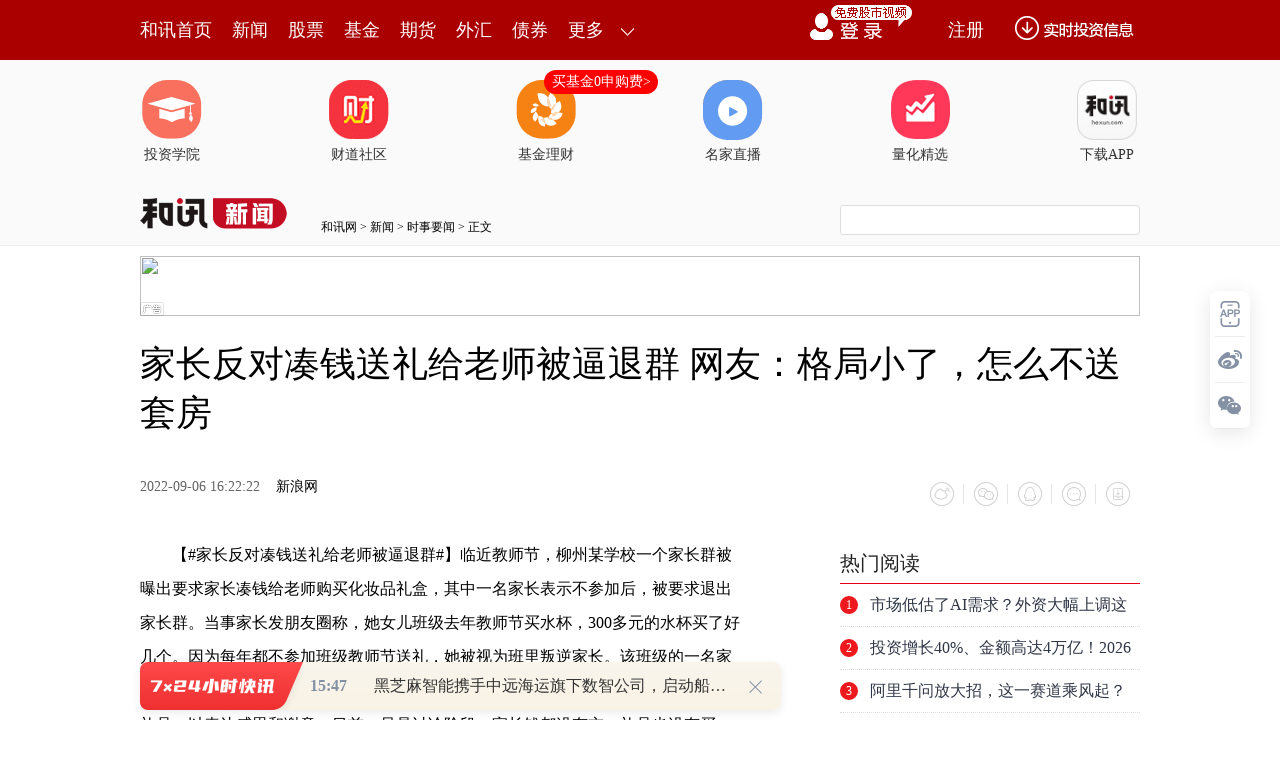

--- FILE ---
content_type: text/html;charset=GBK
request_url: https://opentool.hexun.com/MongodbNewsService/newsListPageByJson.jsp?id=187804274&s=10&cp=1&priority=0&callback=jQuery183009069125847763915_1768636520822&_=1768636526356
body_size: 11505
content:
jQuery183009069125847763915_1768636520822( {"totalNumber":64234,"totalPage":100,"currentPage":1,"result":[{"content":"PHA+NNbW1vfBpsrUxczK1reoo6zH4cvJv7S0qdb3wabQxMu8o6zW98Gm1NrXxcrWwK3J/bnJvNvW\nrsewo6yx2Laou+HT0NK7uPa52Lz8tq/X98q1xcyjrNa70qrW98Gm0rvK1MXMvs3E0cPiu+HB9M/C\n1uvLv8LtvKOhozwvcD48cD698czsvs24+LTzvNLP6s+4xsrO9tb3wabK1MXMtcQ01ta+rbXkyta3\nqKOsye7I69HQvr/V4tCpxNzIw8Tj1Nq5ycrQ1tDJ2dffvLjE6s3kwrejrNb3wabKtcXM1vfSqsrH\nzqrBy7zssuLFzMPmxdfRuaOsys23xcnPt73M18DOxcyjrM2syrG527LsuPq358XMtcTXtL/2o6y1\nsdb3wabN6rPJvaiy1qOs17yxuL+qxvTArcn90NDH6cqxo6zKtcXMvs21x7OhwcuhozwvcD48cD60\n07zbuPHX38rGyc+/tKOss8rP1rP2u7rC/cnPyf21xMysysaho8jVa8/ftuDOqtCh0vXQodH0o6yz\nyb27wb/OwrrNt8W086Osucm828P3z9TN0cDrtdeyv6GjtbG5ybzbsbvArbW90ru2qLjftsi686Os\n1vfBprvhssnIobfFyM7X1MH3tcSy38LUo6zIztPJucm829fU08myqLavo6y96LTLsuLK1Mmiu6e1\nxL3TtaXE3MGm0+vF18XMyv3Bv6Oszaizo8q2sfDW98GmyrXFzL/J0tS009LUz8I0tePI68rWo6zW\n98Gmzeqzyb2ostbH0r2ostbKsbPJvbvBv7PKy/XBv9e0zKyjrMvmuvO5ybzbv6rKvLu6wv3Fysn9\no6zEs8zszbvIu7jfv6q72MLko6yzyb27wb/P4LHIzfnI1bPJsba3xbTzoaM8L3A+PHA+vdPXxb34\nyOvL9cG/1fvA7b3Xts6jrLnJvNu72LX3s8m9u8G/y/XQoaGjtbHU2bTOs/bP1rfFwb/R9M/fyrGj\nrNLizrbXxdb3yf3Ay9DQx+m8tL2rwK2/quGhxLuho8/Cw+bU28PHvs3AtL7fzOW/tL+01vfBpsrU\nxcy1xDTW1r6tteTK1reooaO12tK71tajrLOkyc/TsM/fyrXFzMrWt6jFzNbQucm827vh0vK087Wl\ns+W799TatszKsbzkxNqxu7Tz18q98NG4y9nArbjfo6y1q7Wx1ce1vdK7tqi3+bbIuvOjrMLyxczX\nyr3ws7fA66OswvTFzNO/s/bQzrPJxdfRuaOs1sLKubnJvNuz5bjfu9jC5KOstNO2+MH0z8LSu7j5\ns6SzpLXEyc/TsM/fytTFzL3hyvi1xLHq1r7Kx76tuf3Su7bOyrG85LX31fu686Osucm827fFwb/N\nu8bGytTFzMqxtcTX7rjfvNvOu6Os0rK+zcrHzbvGxrrhxczV+8Dt0M6zybXEz+TM5cnP0djRucGm\nzrujrLTLuvOx47vhv6rG9MCtyf3Eo8q9oaM8L3A+PHA+tdq2/tbWo6yzpM/C07DP38q1xczK1reo\no6zW98GmzqrBy73iuPa5ydTaytCzodbQtcTK3LnY16KzzLbIo6y74bnK0uLU2sXM1tDP8s/C1NLF\nzKOsvau5ybzb1NLWwcSzuPa8vMr11qezxc67o6zL5rrzs7e19ML0taWjrLnbsuy4w8671sO089fK\nvfDT68miu6fC8rWltcSx5LuvoaPV4tbWyta3qLzIxNzF0LbPuPe5+rXEytCzocjLxvijrLu5xNzK\ntc/Wtc3Ou8+0xcyjrLK/t9bNttfK1d/S8r/Wu8XWucvwo6zF17P2tc2827PvwuujrNb3wabU8rPD\nu/rO/LPvoaPU2s/yz8LK1MXMuf2zzNbQo6zWu9Kqucm828Tc1tjQwrvYtb252Lz81qezxc67o6y+\nzbHtw/fK1MXMveHK+KGjPC9wPjxwPrXayP3W1qOstPLRuc3av9PKvcq1xczK1reoo6zW98GmssnT\nw83av9PKvcq1xczW99Kq09DBvbj2xL+1xKOs0rvKx7LiytTPwre9wvLFzMe/tsijrLb+ysfH5c+0\nsru84baos+/C66Osvfi2+Mq1z9a1zc67zvyz76GjtNPV4rj2sLjA/b/JvPujrLnJvNvU2sSz0rvM\n7LG71NLWwTYwyNW++c/f0tTPwqOsy+a688Gs0Pi8uMjVytXS9c/CtfijrLPJvbvBv86uy/XWwbXY\nwb+jrNauuvO5ybzbv6rKvLe0ta+jrLPJvbvBv9bwsr23xbTzoaPU2tXi0ru5/bPM1tCjrNb3wabN\n6rPJwcu008+0xcy1vbXNzrvO/LPvtcSy2df3o6zL5rrz0tS3xcG/1cfNo7DltcS3vcq91tjQwtW+\nyc82MMjVvvnP36Os1f3Kvb+qxvTW98n9xKPKvaGjPC9wPjxwPrXay8TW1tXHzaPKvcq1xczK1reo\no6zW98GmvejW+tXHzaOw5aOsuduy7MXM1tDF18XM0tS8sLj6t+fFzLXE18q98MG/o6y9+NK7sr23\n1s72s+/C67XEzsi2qLPMtsiho9Xi1tbK1MXMyta3qM2os6Ox7c/WzqrU2tXHzaOw5brztcS12sj9\nzOy78rj8ze3QqaOsucm827+qyrzPwrX4o6zI9LK7z8K1+NKyu+Gzys/WuuHFzNX7wO3XtMyso6zV\n4jTW1srWt6jKx9b3waazo9PDtcS+rbXkyrXFzMrWts6jrNGnu+Gx5rHw1eLQqcrWt6ijrMTjvs3E\n3NXS17zKsbv6yc+ztaOsuPrXxdb3wabT0MrRzt6/1qGjPC9wPg==","entitytime":"01/17 11:51","entityurl":"http://news.hexun.com/2026-01-17/223194321.html","id":223194321,"title":"和讯投顾詹娜：4 种主力试盘手法，轻松看穿主力心思！"},{"content":"z8LW3NPQzfvBrLDlvfq8trXENrTztc3Ou7XNvNujrLXa0rvD+8mt1LS158b4z9a82zYuNDXK17Dl\no6zWx8TctefN+LzTzNi439G5vNO6o8TPufrXyrXatv7D+6Os06/Qvrei1bnP1rzbMy4zNqOsytew\n5bTmtKLQvsast+Ky4rzTsOu1vMzlo6y12sj9w/vQwsTczKnJvaGjz9a82zMuNjTK1rDlo6zWx8Tc\ntefN+LzTtefBprXnwMK809HrxvOjrLXay8TD+7q6wMK5ybfdz9a82zQuMzbK17Dlo6zM2Ljf0bm8\n09bHxNy15834vNO6o8nPt+e156OstdrO5cP7ueO157XnxvjP1rzbNC41OKOsytaw5aOs1sfE3LXn\nzfi802lnYnS808XktefJ6LG4o6y12sH5w/vN7s2ov8a8vM/WvNsxMC41OMrXsOZBSdOm08O807uq\nzqq6z9f3oaM=","entitytime":"01/17 11:51","entityurl":"http://news.hexun.com/2026-01-17/223194323.html","id":223194323,"title":"和讯投顾曾祥林：下周有望连板晋级的6大低位低价"},{"content":"PHA+s8m9u8G/t8W087W9tdfKx7v6u+G7ucrHt+fP1aOsOTAltcTIy8DtveK07cHLo6yzyb27wb+j\nrMv8srvKx7zytaW1xMr919bTzs+3o6zL/MrHytCzodfu1ebKtbXEuvTO/KOstsG2rsv8udi8/Na7\n09DSu7j2o6zEx77NysfOu9bDoaPSu9a7ucnGscTjv7S1vcv81Nq1zc67t8XBv8HLo6zEx8O0uafP\nssTjo6zV4srHxvS2r8ewtcS6xb3Ho6zI57n70rvWu7nJxrHL/NXHtcSyu8nZo6zU2rjfzru3xcG/\no6zEx8O0zfnN+crHt+fP1bT6se3XxbfWxue+3rTzo6zEx8O0uvPG2rXE1eK49tffysa1xLHkyv3S\nsr7N1L2086OsucnK0LbMxtq1xLG+1srG5Mq1vs3Kx9K7s6Gz78LrtcS9u9LXo6y2+LPJvbvBv77N\nysfV4rj2ytCzocDvw+bX7rPPyrW1xM7Ctsi8xqOsy/y74bjmy9/E49fKvfC1vbXXysfU2sfEx8S9\n+KOsu7nKx9TaxKzErLXEs7fNy6Osy/nS1M7Sw8eyu9Kq1ru2otfFvNu48bKotq+jrMz9tq6zyb27\nwb+1xNPv0dSyxcrH1ebV/bXEtsG2rsHLytCzoaGjPC9wPg==","entitytime":"01/17 11:51","entityurl":"http://news.hexun.com/2026-01-17/223194325.html","id":223194325,"title":"和讯投顾方荣霞：成交量放大是机会还是风险？"},{"content":"PHA+0OzP6LTysOW+rdHpvdLD2KOsxOO7ubzHtcPC8KO/PC9wPjxwPtDsz+jU+LfWz+25/cv7tcS0\n8rDlvq3R6aOsy/vM4bW91Nqw5b/p1tDCys/I1cfNo7XEucnGsaOszfnN+b7Nyse4w7Dlv+m1xMH6\nzbehozwvcD48cD7I57n70rvWu7nJxrHE3NTaMTC149aux7C34rDlo6zLtcP3xuTVx82jtcTHv7bI\nvc+436OsttTT2tLRvq3X37W9NLDltcS5ycaxo6zI9NTaMTC148ews/bP1rTztfijrNXiyrG68re0\ntvi/ydLUv7zCx7zTstaho9KqysfU2s/CzucytePWrrrzssW087f5yc/Vx6Os1PLQ6NKqvffJ98nz\nytPU58XMx7/KxrfisOWjrM2os6PS4s6218XW98Gm1Nq7/byrzvyz76OsysfSu9bWvc/Oqs7IvaG1\nxNDFusWjrLb4zue688jnufuz9s/W1aiw5bXEx+m/9qOsuty/ycTcysfW98Gm1Nqz9rv1oaM8L3A+\n","entitytime":"01/17 11:51","entityurl":"http://news.hexun.com/2026-01-17/223194320.html","id":223194320,"title":"和讯投顾詹娜：徐翔打板经验揭秘 你还记得吗？"},{"content":"PHA+xMfQqbK7zeK0q7XEvLzK9bLFyseztLnJtcS52Lz8oaPG5Mq1sKHO0sPH1/a7+rm5tcTGvbOj\nuPq/zbunu/LV38miu6e9sqOstrzLtby8yvXDu8yrtPPTw7Smo6zW99KqtcO/v7v5sb7D5rfWzvaj\nrLWryrW8ysnPvLzK9crH09C829a1tcSjrNa7ysfJorunw8fRp7XExMfQqby8yvXTw7Smsru086Os\nytDD5snPtb20psH3tKu1xMTH0Km8vMr1o6y+zbrDsci82bXEsdnQsL2jxtejrNXV18XBt7j5sb7B\nt7K7s/bKssO0s8m5+6GjPC9wPjxwPtXm1f3U2s7Sw8fV4rj20KHIptfTwO/B97SrtcS8vMr1o6zE\nx7/Jyse7+bG+srvN4rSrtcTEx9bWvLzK9aOsxOO/ycTcwazM/ba8w7vM/bn9vPu2vMO7vPu5/aOs\ntavL/Mi3yrXT0NPDo6y4+MTjvbK49sD919OjrDIwMTXE6rnJ1Na1xMqxuvKjrLWxyrHQzsrGsru2\n1KOsztLDx9Tnvs3F3MHLo6zU2rTzxcy1+LW9MzUwMLXjtcTKsbryo6zO0r7N1KTF0LTzxcy74bX4\ntb0yODUwteOhozwvcD48cD7XvMi3tcTLtaOsztK/tNe8wcsyODAwIDI2tePKx7XXsr+jrLrzwLS0\n88XM0rvCt7GptfijrM7Svs3Su9axv9Wy1rXI18WjrLW9wcvEx9K7zOy8x7XDysfJz87ntPPFzM35\nz8LJsbX4o6y1q8rHw7vJsc/CyKWjrM7S0ru/tLW9srvByzI4MDAgMja148HLo6y+zdTaMjg1MH4y\nODYwtePX89PSo6y3tNX9vs3KxzI5MDC149LUz8LWsb3Twvqy1sLyyOujrLDRy/nT0NfKvfC2vNTa\nxMe49rXjyc/NtsjrvfjIpaOsveG5+7TTMjg1MLXjvPu117rzo6zWuMr90rvPwtfTtNMyODUwteO3\ntLWvtb0zNjAwteOjrNXiusO8uLDZteO1xLe0ta+ho8Tjy7W8vMr109DDu9PQ08Ojv7/PtqjT0NPD\noaO1q9Xi1ta8vMr1yKbN4sjLysfTwNS2tryyu7vh1qq1wLXEoaM8L3A+","entitytime":"01/17 11:51","entityurl":"http://news.hexun.com/2026-01-17/223194322.html","id":223194322,"title":"和讯投顾詹娜：那些不外传的技术，才是炒股的关键？ "},{"content":"PHA+1tC5+tC+xqy8vMr11ti08827xsajrMmiyMjQp8LK7K3J/aOhPC9wPjxwPtXi0KlBucm5q8u+\n0qrG8LfJvNLIy8PHo6zW0Ln60L7GrNTZtKu93bGoo6zO97XnusLUvtS6yr/NxbbTuaW/y7rL0MS8\nvMr1o6yw0dC+xqy01rLavefD5rHks8nUrdfTvLbGvdX7saHEpMmiyMi6zdDUxNzWsb3TyrXP1s27\nxsbQ1Mzhyf2jrLu5tcfJz8HL19TIu82o0ba1yLalvLbG2r+voaPV4s/uvLzK9b+ws8aw67W8zOWy\nxMHPvK+zybXE1tC5+re2yr2jrNK7tamy+tK1u6+9q7O5tde94r72uN+2y9C+xqy1xMmiyMjNtLXj\noaO2+EG5ydXivLjM9db3z9/S0cLKz8jK3NLmo6y98LjVyq/IyLPBwfrNt6Osu8a609D9t+fO1rb7\ntcKhor3wuNXKr7W8yMjKx7notcQxM7G2o6zKx7y8yvW6y9DEssTBz6GjPC9wPjxwPrXayP20+rDr\ntbzM5czs1MDPyL34o6y7prnosvrStdH1u6/BzbLEwc/Q6Mfzvauxu9axvdPArbavoaPKr8Srz6m7\nurPlsuO1wrb7zrTAtLuqwPa80tflysfKtc/W1K3X07y2vK+zybXEudi8/LDrtbzM5dewsbijrLuq\nuqPH5b/GsbG3vbuqtLTOqr6rw9y5pNLVzOG5qbrL0MTWp7PFo6y6y9DEv7S98LjVyq+6zdH1u6/B\nzcG9zPXW98/fo6y689D41ti147j619nBv7L6vfjVuaGjPC9wPg==","entitytime":"01/17 11:51","entityurl":"http://news.hexun.com/2026-01-17/223194324.html","id":223194324,"title":"和讯投顾王进：半导体材料迎突破，四条主线抢先看"},{"content":"PHA+z8LW3MjIteO088rCvP7LrcTcvtu9ubPJzqrPwtK7uPbK0LOhusvQxKO/PC9wPjxwPjHUwjE3\nyNXW3MH5o6zW0Ln6tdrO5b3sYWlnY7+qt6LV37Tzu+HTsM/ssOW/6aOsyMu5pNbHxNwx1MIxOcjV\n1tzSu7XazuXKrsH5vezKwL3nvq28w8LbzLPE6rvh07DP7LDlv+nCzMmrxNzUtKOsMdTCMjDI1dbc\ntv4yMDI2sKLUxnBvd2VyIERCv6q3otXftPO74dOwz+yw5b/p1Ma8xsvjo6wx1MIyM8jV1tzO5TIw\nMjaxsb6pyczStbq9zOzVudOwz+yw5b/pyczStbq9zOyjrDHUwjIyyNXW3MvEMjAyNsza0bbUxrrP\n1/e777DptPO74dOwz+yw5b/pzNrRtrL60rXBtKOsMdTCMjPI1dbczuXIq7n6yMu5pNbHxNy809Om\n08Ozob6wtLTQwrTzu+HTsM/ssOW/6UFJ06bTw6OsMdTCMjXI1dbcyNW12squvsW97NHH1t698Mja\nwtvMs9Owz+yw5b/ptPO98Mja0tTJz8TayN299tf3vczRp7fWz+2jrLK71/bNttfKvajS6aGjPC9w\nPg==","entitytime":"01/17 11:46","entityurl":"http://news.hexun.com/2026-01-17/223194299.html","id":223194299,"title":"和讯投顾陆顺姣：下周热点大事件，谁能聚焦成为新核心"},{"content":"PHA+z8LW3NK7xvC3yaOh1+6688e/tffSu7Hpo6zPwtbc0ru4+M7Sy8DLwLai16HV4sj91ru088H6\no6zSqsrHsrvE3Mbwt8mjrMDP1tzO0taxvdPWsbKlu8a607as076jodPIxuTKx7Xa0rvWu7Tzwfqj\nrLTzuMXCyrPW0PjX37jfo6zSu8K31ce1vcTquvPJ9dbBt63Krry4sbajocDPt9u2vMfls/6jrM7S\ntNOyu7j6tdzQ1sPHv6rQ6c3m0KajrNXivLjWu7HqtcSyu732vqvXvLLI1tDBy8jL0M67+sb3yMuh\noszYuN/RuaGisOu1vMzlz/u30bXn19O1yM3y0tq357/ao6zL+dPQx/fKxta4seq4/MrHyKuyv7W9\nzrujrMvmyrG2vNPQxvCxrL/JxNyjocDP1tyyu8/xxuTL+7Kp1vfEx9H51qfWp87hzuGy2NfF0rTX\nxaOsz8LD5taxvdPJz7jJu/WjrMP719ahorrL0MTC37ytoaLJz8/Cs7XKsbv60ru0ztDUy7XNuKOs\nyMPQ1rXcw8fOyM7IwuS12KOhwM+55r7Yo6zQ1rXcw8fPyLXj1N6687nbv7SjrNTbw8fWsb3Tv6q3\nuaOhPGJyPrXayP3Ou6OswrbQpr/GvLyjqDAwMjYxN6Opo6zP1rzbOC42ONSqo6zA+sq3uN+14zIw\nLjQ01KqjrM3Xzde1xMjIteO4xcTuvK+087PJ1d+hqqGqyMvQzrv6xvfIyyuw67W8zOUr1sfE3LXn\nzfjI/dbYYnVmZrzTs9ajobK7yse/1dPQuMXE7rO01/ejrLmry767+bG+w+bTsrXDt6LMzKO60tHB\nqrrPv6rG1cDVoaK48cC8sqm1yM23sr/G89K11+m9qLL60afR0M3FttOjrLTuvaihsMvjt6gr1sbU\n7CvTptPDobHN6tX7svrStcG0o6zXqLmlvNLNpb7fye1BSbf+zvG7+sb3yMujrMP3yLe8xruuMjAy\nNi0yMDI4xOrI/cTqxNrKtc/WsNnN8syoz/rK27nmxKOjrMS/serWsda41tC5+rzSzaW+38ntQUm3\n/s7xu/rG98jLwey+/Ma3xcajrLbU06bTqsrV1KTG2rjftO8zMNLa1KrX89PSoaO1sc/CyMvQzrv6\nxvfIy7L60rXV/dOtwLTJzNK1u6/UqsTqo6wyMDI2xOq5+sTasvrBv9PQzfvNu8bGMTDN8syovLaj\nrMK20Ka/xry8tcSw2c3yzKi55ruuvqvXvLLI1tDQ0NK1say3or3ateOjrLPJs6S/1bzks7m117Ty\nv6qhozwvcD48cD68vMr1w+a4/MrH0MW6xcP3yLejur6tuf3Bvbj2tuDUwrXEtdeyv7GpwabPtMXM\no6zJz7e9zNfAzrPvwuvS0cflz7S0+b6ho6yz78LrveG5ubyrtsi9ob+1oaO98cjV0ru4+bTz0fS0\nqbbgz9+jrLPJuabNu8bG1/Oy4NG5wabOu6OsTUFDRLrsyavW+czls9bQ+LfFtPOjrMP3yLe9+Mjr\nyPXXqse/19/KxqOsNcjVz9/QzrPJx7/T0MGm1qezxaOs1Nqw5b/p1tDW8L2ltPKz9rbAzNix5sq2\ntsijrMbwsazT+8371rG908CtwvqjrLj4tb01v8XQx6OhPC9wPjxwPsu1tb3V4qOssdjQ67mnz7Kz\no7+0wM/W3MrTxrW1xNDWtdzDx6OhvdrHsMP3xca1xMDXv8ajrNffysbDzbW9s6yz9tSkxtqjrMzh\nx7DJz7O1tcSxptfTw8ejrDYwwOXD18rV0ubS0b6tzsjOyMLktPyju77NwazUqrWpvNnG2rj4tPO8\n0rLwveLC37yttcSx6rXEo6y4+snPtcTF89PR0rK2vLPUtb3ByzUwve+1xLTzyOKjobj8tuDKtdW9\n1b28qLa81Nq688m9o6zAz9bcw7/M7La8u+HU2sTHtvmxuLrDtbHI1bzR68ijrM/rs63X99K1tcS1\n3NDWsru3wdTdzaPK08a119DPuL+0v7Sho9LRvq24+snPvdrX4LXE0Na13KOsvdPPwsC0u7nE3LzM\n0PjP7crcsbvW98GmzKe9zrXEzMnGvb/swNajocDP1tzV4sO0zM3QxMzNt8631s/to6zQ1rXcw8fE\n3LK7xNy4+Lj20KG67NDE1qez1tK7z8Kjv8DP1tzU2tXizfK31rjQ0Lu49867tdzQ1rXEtqbBps/g\n1vqjoTwvcD48cD612rb+zrujrLq6wMK5ybfdo6gwMDI0OTijqaOsz9a82zQuMzbUqqOswPrKt7jf\nteMxMC4yOdSqo6y+2725yMi15yu15834yeixuCvM2Ljf0bkrusu157rL0MTI/LXAo6zKx7n6xNq4\n39G5s6y439G5tefBprXnwMLB7NPytcS++LbU0v3B7NXfoaPX986q0NDStcH6zbejrLmry77J7rj7\n1vfStcvEyq7T4MTqo6yyu732yse5+rzStefN+KGixM+3vbXnzfi1xNW9wtS777Dpo6yy+sa3uPzI\n69GhyP3Pv8uutefVvqGiobC7qsH60ru6xaGxusu159W+tci5+rzSvLbW2LTzuaSzzKOsvLzK9cq1\nwaa+rbXD16G2pby2v7zR6aGjuPzWtbXD0rvM4bXEysejrLmry77TtdPQ1tC5+rXnwMLQ0NK1zqjS\nu7XEobC5+rzSuN/RubOsuN/RubXnwMK5pLPMvLzK9dHQvr/W0NDEobGjrMGqus+439CjuaW/yzc1\nMGtWs6y439G5tefAwrrL0MS8vMr1o6y077W9ufq8ysHsz8jLrsa9o6y8vMr1sdrA3c7eyMvE3Lyw\noaM8L3A+PHA+18q98MPm1OfS0bj4s/bD98i30MW6xaO6vq25/b380rvE6rXE1fC1tLX31fujrNb3\nwabXyr3ws9bQ+Lfov/G9+LOho6yz78LrzeqzybGpwabH5c+0oaPX8sjVtaXI1dfKvfC+u8H3yOu4\n37TvMS40N9La1KqjrMbk1tDM2LTztaW+u8LyyOsxLjQ10trUqqOs18q98MfAs+/S4tS4x7/B0qGj\nvfHI1bXXsr/PrMD7yc+w5dLstq+jrLPvwuu7u8rWs+S31qOszerDwNXDz9TW98Gmv9jFzMq1waah\no8vm18XM2Ljf0bmhorrLtefLq9b3z9/Q0Mfps9bQ+Leivc2jrNf3zqqy+tK1wbS6y9DEseq1xKOs\nurrAwrnJt93KxrHY063AtLGst6LKvdDQx+mjrLrz0Pi8q9PQv8nE3NK7wrfArcn91sHM7LzKo6zG\n8LGs1rjK/c2s0fm4+LW9Nb/F0MejoTwvcD4=","entitytime":"01/17 11:46","entityurl":"http://news.hexun.com/2026-01-17/223194298.html","id":223194298,"title":"和讯投顾刘芳新：盯住这三只大龙"},{"content":"PHA+PG1ldGEgY2hhcnNldD0idXRmLTgiPjwvcD48ZGl2IGRhdGEtcGFnZS1pZD0iUzVObWZCYWtV\nZFNCeWNjQ09JQ2N1SlZXbkZoIiBkYXRhLWxhcmstaHRtbC1yb2xlPSJyb290IiBkYXRhLWRvY3gt\naGFzLWJsb2NrLWRhdGE9ImZhbHNlIj48ZGl2IGNsYXNzPSJhY2UtbGluZSBvbGQtcmVjb3JkLWlk\nLU1rQmxmenBYMWRRVEx4Y3NZZ25jd2xoYm5DUCIgc3R5bGU9InRleHQtYWxpZ246bGVmdDsiPrbM\nz9+9u9LXtcS6y9DEsaPD/L74vLyjrNLgysfW2NbQ1q7W2KGqoarWucvwoaO21NPa0KHXyr3wtszP\n37270tfV37b40dSjrNfutPO1xLfnz9XEqrn909rP3cjrzNfAzsCnvrOjurG+vfDL9cuuusS+oaOs\nyrG85LPJsb7O3rbLz/u6xKOsvLSx47rz0Piz9s/W08XWyr270te7+rvho6zSstLy18q98NPrvqvB\npsrcz962+M7ewaaw0c7VoaPS8rTLo6yx2NDrzqrX1MntyejBosz6wsmw47XE1rnL8Lnm1PKjrMD9\nyOe9q9a5y/DP38notqjU2jUlu/I4JaOs0ru1qbSlvLC4w+PQ1rWjrNDovOG+9ta00NChorK708zU\npbK7vsC94aOszt7M9bz+uO6y1sDrs6GhozwvZGl2PjxkaXYgY2xhc3M9ImFjZS1saW5lIG9sZC1y\nZWNvcmQtaWQtSTVOcmZXVjZTZDVDTmxjbjV3ZmNWSkJrbkZkIiBzdHlsZT0idGV4dC1hbGlnbjps\nZWZ0OyI+1eK+zcjnzay83dfF0KG0rLP2uqOjrNK7tamy7L7119/KxtLss6Ohor7ewMu9q9bBo6zQ\n6Ly0v8y199eqtKzNt7Hcz9Who9ChtKy1xLrL0MTTxcrGsePU2tPawem77tLXtfejrMj0s9nSybnb\nzfuhorK7yeG47sjio6y0/b7ewMvPrsC0o6zW1b2rtKy72cjLzfaho7nF0+/T0NTGo6zB9LXDx+DJ\nvdTao6yyu8XCw7uy8cnVoaPWu9Kqw7+0zr270te2vL2rv/fL8NHPuPG/2NbG1Nq/yb/Yt7bOp9au\nxNqjrLy0sePKrrTOvbvS19bQ09DO5bTOv/fL8KOs1rvSqtel16HSu7TOtPO3+dOvwPu1xLv6u+Gj\nrNXLu6fXyr3wsePE3Mq1z9a/7MvZ1PazpKGjPC9kaXY+PGRpdiBjbGFzcz0iYWNlLWxpbmUgb2xk\nLXJlY29yZC1pZC1CR0JRZktsbkRkMTNvN2NjSEdiY2FwRW9ucWQiIHN0eWxlPSJ0ZXh0LWFsaWdu\nOmxlZnQ7Ij62zM/fvbvS18fQvMnT67HqtcSy+sn6x+m40LDztqijrLK7v8mxp9PQvcTQ0tDEwO21\nyLT9t7S1r6Ossuy+9dffysayu7yw1KTG2rHj0Oi5+7bPwOuzoaGjzvGx2MDOvMejrNa5y/CyorfH\nyM/Ly8jPyuSjrLb4ysfS1Nb3tq+/2NbGt+fP1bXEt73KvcrYu6Sxvr3wo6zOqs/C0ru0zr6r17yw\n0c7V08XWyrv6u+G0orG4wabBv6GjPC9kaXY+PC9kaXY+","entitytime":"01/17 11:46","entityurl":"http://news.hexun.com/2026-01-17/223194300.html","id":223194300,"title":"和讯投顾刘芳新：短线交易，止损第一！"},{"content":"PHA+z8LW3NK7xvC3yaOh1+6689TZx7+199K7semjrM/C1tzSu87xsdjLwMvAtqLXodXiyP3Wu7rL\n0MSx6rXEo6zI9M60xNzI58baxvS2r6OswM/A7s7Sy7W1vdf2tb2jrNaxvdPWsbKlufLB8cGro6HT\nyMbkyse12tK71rux6rXEo6y087jFwsrKtc/Ws9bQ+MnP1cejrNDQx+nT0M370dPQ+NbBxOq686Os\nyfXWwbTvs8nKrry4sba1xNXHt/m/1bzkoaPAz7fbw8e2vMfls/6jrMDPwO6007K70+u13NDWw8fQ\n6dHUo6zV4ry41rux6rXEsru99r6r17yyyNbQyMvQzrv6xvfIy6GizNi439G5oaKw67W8zOWhosnM\n0rW6vczs1PbXytbQseq1yM3y0tq8trfnv9qjrMfSuPfP7sf3ysbWuLHqvvnS0c3qsbijrL7fsbjL\n5sqxxvCxrLXEzPW8/qGjwM/A7rK7zazT2sbky/uyqdb3tcS6rLr9xuS0x6Osz8LD5r2r1rG907Lw\nveKx6rXEw/uzxqGiusvQxMLfvK28sL6r17zC8sL0yrG7+qOs1vrBptDWtdzDx7CyyKvJz7O1oaLO\nyL2hwuS12KGjwM+55r7Yo6y13NDWw8fPyLXj1N6687nbv7SjrLjJu/W8tL/Mt+7Jz6OhPGJyPrXa\nyP3Ou6OsurrAwrnJt92jqDAwMjQ5OKOpo6zP1rzbNC4zNtSqo6zA+sq3uN+14zEwLjI51KqjrL7b\nvbm15834yeixuKGizNi439G5oaK6y7XnyP2087rL0MTIyLXjyPy1wKGj1/fOqrn6xNq439G5oaKz\nrLjf0bm158GmtefAwry8yvXR0LeitcTS/cHs1d+jrM2syrHSssrHtefP37XnwMLWxtTswezT8rXE\nwfrNt8bz0rXWrtK7o6y5q8u+1Nq439G5vLCzrLjf0bm158DCwezT8r7fsbjP1Nb4vLzK9dPFysaj\nrMnuuPvQ0NK1tuDE6tDOs8m1xLy8yvWx2sDdxNHS1Lqztq+ho7y8yvWy48Pmo6y4w7nJwPq+rb38\n0rvE6rXE1fC1tLX31fujrMbavOTW98Gm18q98LPW0Pi0877ZvfizoaOszeqzybPvwuu1xLGpwabH\n5c+00+vTxbuvoaPJz9bczuWjrLnJvNvU2rXXsr/Ktc/Wz6zA+8nPsOXS7Lavo6yz5LfW1cPP1Mbk\nx7/KxtffysajrLPvwuu7u8rWs+S31qOsvfjSu7K906HWpNb3waa/2MXMyrXBpqGjsOnL5szYuN/R\nudPrusu158ur1vfP39DQx+mz1tD4t6K9zaOsuMO5ybrz0Pix7c/W1rW1w8batP2jrNPQzfvTrcC0\nzbvGxtDUwK3J/aOsxvCxrNa4yv24+LW9Nb/F0MehozwvcD48cD7LtbW91eLA76OssdjQ67mnz7Kz\npMbaudjXosDPwO7K08a1tcTQ1rXcw8ejob3ax7DM4ceww/fFxrXEwNe/xqOs19/KxtS2s6zUpMba\no6zM4cewsry+1rXExfPT0cPH0tHOyM7I1ba78TYwwOXD18rV0uaju7y0sePUqrWpvNnG2rfWz+3C\n37yttcSx6rXEo6y4+snPvdrX4LXEtdzQ1tKyy7PA+9OvwPvGxLfhoaO0y83io6zW3Lb+wM/A7tLR\ntPjB7LTzvNK+q9e8wOuzoaGw5fuhsdProbC36bvwobHBvda7seq1xKOs1NrBy8TjuvPJvdPr0Na1\n3MPHzerDwLnmsdzT486y0NDH6bXEt+fP1aGjwM/A7sq81tXMzdDEzM23zrfWz+3KtdW9udu146Os\nv9LH67Xc0NbDx7j4uPbQobrs0MTWp7PWo6zAz8Du1Nq0y9bU0MS40NC7uPfOu7XEtqbBps/g1vqj\noTwvcD48cD612rb+zrujrMK20Ka/xry8o6gwMDI2MTejqaOsz9a82zguNjbUqqOswPrKt7jfteMy\nMC40NNSqo6y6rbjHyMvQzrv6xvfIy6GisOu1vMzloaLWx8TctefN+Mj9tPPIyLXjuMXE7qGjuavL\nvsa+vejJ7rrxtcTGt8XGu/217dPr08XWyrXEv827p9fK1LSjrNTatuC49tK1zvHB7NPy07XT0L3P\nuN+1xNDQ0rXTsM/swabT68rQs6G7sNPvyKiho9TayMvQzrv6xvfIy8j8tcCjrLmry77D98i3uea7\nrs60wLTI/cTqxNrKtc/WsNnN8syoz/rK27nmxKOjrNbCwabT2rTy1OzW0Ln6vNLNpb7fye1BSbf+\nzvG7+sb3yMvB7L78xrfFxqOsvOHKtbXEu/mxvsPmzqq5ybzbzOG5qce/wabWp7PFo6zH98rG0M7M\nrLGjs9bN6rrDoaO8vMr1w+bAtL+0o6y+rbn9wb249rbg1MK1xLXXsr+xqcGmz7TFzKOsyc+3vczX\nwM6z78Lr0tHH5c+0tPm+oaOss+/C673hubnH99PavaG/taGjvfHI1dK7uPm089H0tKm24M/fo6yz\nybmmzbvGxtfzsuDRucGmzrujrE1BQ0S67Mmr1vnM5dbwsr23xbTzo6zX38rGv6rG9Mj116rHv8ys\nysajrDXI1c/f0M6zyce/09DBptans8WjrNTasOW/6dbQsebKtrbIs9bQ+Mzhyf2jrMbwsazHscGm\nwK3C+qOsxvCxrNa4yv01v8XQx6GjPC9wPjxwPr3Tz8LAtLXHs6G1xKOssePKx7G+tM61xLrL0MSx\n6rXEoaqhqrXa0rvWu6Gw0KFz0afDw6Gxo6y/sLPGMjAyNsTqx7HU2rXEt62xttH9zfWho7jDucmy\nu732vK/G68zYuN/RucH6zbehorn618qxs76woaLW0LHqzNi087aptaW1yLbg1tjIyLXjvNOz1qOs\nuPzWtbXDudjXorXEysejrL38xtq78bXDzeLXyrfov/HU9rPWvfwxMDAwzfK5yaOs18q98LnY16K2\nyLyruN+hozIwMjbE6rmry77S0dW2u/GzrDEw0trUqraptaWjrNSkvMa+u8D7yPO9q7TvONLa1Kqj\nqNStzsShsDjS2tLaobHOqrHKzvOjrNPo0tTQ3tX9o6mjrMjntMvBwdHbtcTStbyo1KTG2qOs1Nq1\nscewytCzodbQyrXK9LqxvPuho7WrtMvHsLjDucm5ybzbyrzW1bGjs9bGvc7I1MvQ0KOs1rHWwb38\nxtqyxdbwsr3G9Lavo6zNxrLi1vfBptLRzeqzyc78s++2r9f3o6zSu7Wpt+e/2sC0wdmjrNPQzfvK\ntc/W0ru3ybPlzOyjrMbwsazWuMr9uPi1vcL6zOzQx6Gj0vLAz8Duudu1477fsbi9z8e/x7DVsNDU\no6zI9NaxvdO5q7+qseq1xMP7s8ajrLyr0texu8G/u6+7+rm5tqLJz6Oszt7Eztauz8LWu8TcvavV\n4ta7usvQxLHqtcTQxc+i1sPT2rrzyb2ho7Xc0NbDx7Xj1N6686Osv8nX1NDQx7DN+brzyb2y6b+0\nz+rH6aGjPC9wPjxwPrTLzeKjrLbMz9+9u9LXtcS6y9DEsaPD/Ne81PKjrNLgysfW2NbQ1q7W2KGq\noarWucvwoaO21NPa0KHXyr3wtszP37270tfV37b40dSjrNfutPO1xLfnz9XEqrn909rP3cjrzNfA\nzsCnvrOjurG+vfCz1tD4y/XLrqOsyrG85LPJsb7O3rbLz/u6xKOsvLSx47rz0Piz9s/W08XWyr27\n0te7+rvho6zSstLy18q98NPrvqvBpsrcz962+M7ewaaw0c7VoaPS8rTLo6yx2NDrzqrX1MntyejB\nosz6wsmw47XE1rnL8Lnm1PKjrMD9yOe9q9a5y/DP38notqjU2jUlu/I4JaOs0ru1qbnJvNu0pbyw\nuMPj0Na1o6zQ6LzhvvbWtNDQ1rnL8LLZ1/ejrLK708zUpaGisru+wL3ho6zO3sz1vP647rLWwOuz\noaGjPC9wPjxwPtXivs3I582svN20rLP2uqOjrNK7tamy7L7119/KxtLss6Ohor7ewMu9q9bBo6zQ\n6Ly0v8y199eqtKzNt7Hcz9Who9Ch18q98LXEusvQxNPFysax49Ta09rB6bvuu/q2r6Gi0tfT2rX3\n1fujrMj0s9nSybnbzfuhorK7yeG47sjio6y0/bfnz9W8r9bQsay3oqOs1tW9q8Pmwdmxvr3wtPO3\n+b/3y/C1xL7Ww+aho7nF0+/T0NTGo6zB9LXDx+DJvdTao6yyu8XCw7uy8cnVoaPWu9Kqw7+0zr27\n0te2vL2rv/fL8NHPuPG/2NbG1Nq/yb/Yt7bOp9auxNqjrLy0sePKrrTOvbvS19bQ09DO5bTOv/fL\n8KOs1rvSqtel16HSu7TOtPO3+dOvwPu1xLv6u+GjrNXLu6fXyr3wsePE3Mq1z9a/7MvZ1PazpKGj\nPC9wPjxwPrbMz9+9u9LXx9C8ydPrseq1xLL6yfrH6bjQsPO2qKOssru/ybGn09C9xNDS0MTA7bXI\ntP23tLWvo6zSu7Wpsuy+9dffysayu7yw1KTG2qOssePQ6Ln7ts/A67OhoaPO8bHYwM68x6Os1rnL\n8LKit8fIz8rko6y2+MrH0tTW97avv9jWxrfnz9W1xLe9yr3K2Luksb698KOszqrPwtK7tM6+q9e8\nsNHO1dPF1sq7+rvhtKKxuMGmwb+hozwvcD4=","entitytime":"01/17 11:46","entityurl":"http://news.hexun.com/2026-01-17/223194301.html","id":223194301,"title":"和讯投顾刘芳新：三大夭珑腾空出世！下周必将引爆市场！\n"}]} )



--- FILE ---
content_type: text/html;charset=UTF-8
request_url: https://opentool.hexun.com/MongodbNewsService/getNewsListByJson.jsp?id=189223574&s=1&cp=1&callback=jQuery183009069125847763915_1768636520820&_=1768636527397
body_size: 648
content:
jQuery183009069125847763915_1768636520820( {"totalNumber":813056,"totalPage":100,"currentPage":1,"result":[{"abstract":"　　黑芝麻智能携手中远海运旗下数智公司，启动船舶智能巡检机器人项目\n人民财讯1月17日电，1月15日，黑芝麻智能与中远海运集团旗下全资子公司青岛中远海运数智科技正式签约，共同启动船用具身...","author":"董萍萍","entitytime":"2026-01-17 15:47","entityurl":"http://stock.hexun.com/2026-01-17/223195070.html","id":223195070,"keyword":"船舶,项目,场景,具身智能,算法","mediaid":4465,"medianame":"证券时报","newsmatchpic":"http://i9.hexun.com/2020-03-06/200528371.jpg","title":"黑芝麻智能携手中远海运旗下数智公司，启动船舶智能巡检机器人项目"}]} )




--- FILE ---
content_type: text/plain;charset=utf-8
request_url: https://utrack.hexun.com/usertrack.aspx?site=https://news.hexun.com/2022-09-06/206716067.html&time=1768636523619&rsite=
body_size: -284
content:
20260117155524146cf719d53004742cab2ae77c7ab7b9e4b

--- FILE ---
content_type: text/json;charset=utf-8
request_url: https://commenttool.hexun.com/Comment/GetComment.do?commentsource=1&articlesource=1&articleid=206716067&pagesize=100&pagenum=1&uid=0&callback=hx_1768636527029
body_size: -24
content:
hx_1768636527029({"revdata":{"commentcount":0,"msg":"","pagenum":1,"pagesize":100},"status":1})

--- FILE ---
content_type: application/javascript;charset=UTF-8
request_url: https://nwapi.hexun.com/api/member/permission?callback=jQuery183009069125847763915_1768636520819&_=1768636527628
body_size: -214
content:
/**/jQuery183009069125847763915_1768636520819({"data":"","errorInfo":"身份校验失败","message":"身份校验失败","status":888808});

--- FILE ---
content_type: text/json;charset=UTF-8
request_url: https://app-news.hexun.com/detail_master.cc?newsId=206716067&version=808&callback=jQuery183009069125847763915_1768636520819&_=1768636526343
body_size: 1890
content:
jQuery183009069125847763915_1768636520819({"datas":{"date":"2022-09-06 16:22:22","templateType":2,"absSpace":"【#家长反对凑钱送礼给老师被逼退群#】临近教师节，柳州某学校一个家长群被曝出要求家长凑钱给老师购买化妆品礼盒，","media":"新浪网","title":"家长反对凑钱送礼给老师被逼退群 网友：格局小了，怎么不送套房","content":"<p>【#家长反对凑钱送礼给老师被逼退群#】临近教师节，柳州某学校一个家长群被曝出要求家长凑钱给老师购买化妆品礼盒，其中一名家长表示不参加后，被要求退出家长群。当事家长发朋友圈称，她女儿班级去年教师节买水杯，300多元的水杯买了好几个。因为每年都不参加班级教师节送礼，她被视为班里叛逆家长。该班级的一名家长介绍，由于教师节即将来临，为了尊师重教，家委会就和家长们商量给老师送一些礼品，以表达感恩和谢意。目前，只是讨论阶段，家长钱都没有交，礼品也没有买。</p><p align=\"center\"><img src=\"http://i3.hexun.com/2022-09-06/206716066.png\"><br></p>","number":223,"isLimitFree":false,"subtype":"1","stockCodes":"","originPicture":"http://i3.hexun.com/2022-09-06/206716066.png","labelCount":0,"id":"206716067","relief":"","isBarron":false,"isMemberNews":false,"editor":"冀文超","newsSourceDesc":"","author":"","cmsPid":"136147805","newFeeFlag":0,"abstract":"","mediaid":"6147","url":"http://news.hexun.com/2022-09-06/206716067.html","picture":"https://minimg.hexun.com/i3.hexun.com/2022-09-06/206716066_c200x200.png","abs":"【#家长反对凑钱送礼给老师被逼退群#】临近教师节，柳州某学校一个家长群被曝出要求家长凑钱给老师购买化妆品礼盒，","short_word":"","isWhite":false,"shareUrl":"https://web.hexun.com/h5/newsShare.html?nid=206716067","readtime":1,"option":2,"shareTmplateType":0},"serverTime":1768636527461,"status":1,"errorMsg":""})